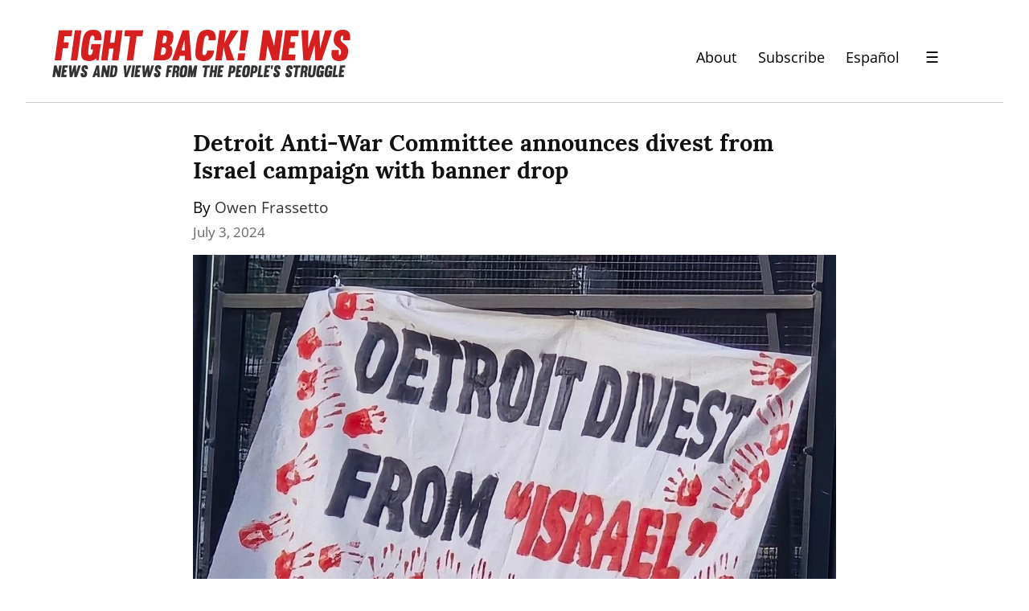

--- FILE ---
content_type: text/html; charset=utf-8
request_url: https://fightbacknews.org/articles/detroit-anti-war-committee-announces-divest-from-israel-campaign-with-banner
body_size: 11200
content:
<!DOCTYPE HTML>
<html lang="en" dir="auto">
	<head prefix="og: http://ogp.me/ns# article: http://ogp.me/ns/article#">
		<meta charset="utf-8">

		<title>Detroit Anti-War Committee announces divest from Israel campaign with banner drop &mdash; Fight Back! News</title>
		
		<link rel="stylesheet" type="text/css" href="https://cdn.writeas.net/css/write.4fd8681726b68760e79b7.css" />
		
		<link rel="shortcut icon" href="https://i.snap.as/RZCOEKyz.png" />
		
		<meta name="viewport" content="width=device-width, initial-scale=1.0" />
		
		<link rel="canonical" href="https://fightbacknews.org/articles/detroit-anti-war-committee-announces-divest-from-israel-campaign-with-banner" />
		<link rel="alternate" type="application/rss+xml" title="Fight Back! News &raquo; Feed" href="https://fightbacknews.org/feed/" />
		<meta name="generator" content="Write.as">
		<meta name="title" content="Detroit Anti-War Committee announces divest from Israel campaign with banner drop &mdash; Fight Back! News">
		<meta name="description" content="Detroit, MI - On Sunday, June 30, The recently formed Detroit Anti-War Committee (DAWC) announced their campaign to divest the city of ...">
		
		<meta name="twitter:label1" value="Views">
		<meta name="twitter:data1" value="233">
		<link rel="author" href="https://fightbacknews.org/" />
		<meta name="author" content="Fight Back! News" />
		<meta itemprop="description" content="Detroit, MI - On Sunday, June 30, The recently formed Detroit Anti-War Committee (DAWC) announced their campaign to divest the city of ...">
		<meta itemprop="datePublished" content="2024-07-03" />
		<meta name="twitter:card" content="summary_large_image">
		<meta name="twitter:description" content="Detroit, MI - On Sunday, June 30, The recently formed Detroit Anti-War Committee (DAWC) announced their campaign to divest the city of ...">
		<meta name="twitter:title" content="Detroit Anti-War Committee announces divest from Israel campaign with banner drop &mdash; Fight Back! News">
		<meta name="twitter:image" content="https://i.snap.as/ztzEcgjn.jpg">
		<meta property="og:title" content="Detroit Anti-War Committee announces divest from Israel campaign with banner drop" />
		<meta property="og:description" content="Detroit, MI - On Sunday, June 30, The recently formed Detroit Anti-War Committee (DAWC) announced their campaign to divest the city of ..." />
		<meta property="og:site_name" content="Fight Back! News" />
		<meta property="og:type" content="article" />
		<meta property="og:url" content="https://fightbacknews.org/articles/detroit-anti-war-committee-announces-divest-from-israel-campaign-with-banner" />
		<meta property="og:updated_time" content="2024-07-03T02:23:05Z" />
		<meta property="og:image" content="https://i.snap.as/ztzEcgjn.jpg" />
		<meta property="article:published_time" content="2024-07-03T02:23:05Z">
		
        
		<style type="text/css">:root {
    --link-color: blue;
    --nav-font-size: 1.1em;
    --sans: 'Open Sans', 'Segoe UI', Tahoma, Arial, sans-serif;
}
#search-sec {
    display: none;
}
#search-sec.shown {
    display: flex;
}
.authors a:link, .authors a:visited {
    color: #333333;
}
.featured-post .authors a:link, .featured-post .authors a:visited {
    color: #cccccc;
}
#post nav a:not(.home) {
    margin: 0;
}
#post nav a+a:not(.home) {
    margin: 0 0 0 1em;
}
#wrapper .section-header {
    color: #d6201f;
    font-weight: bold;
}
.post-title a:link, .post-title a:visited, .ui-nav-mobile ul a:link, .ui-nav-mobile ul a:visited {
    color: #000 !important;
}
.ui-nav-mobile ul a, header nav a {
    font-size: var(--nav-font-size);
}
.ui-nav-mobile li {
    margin: 0.25em 0;
}

#wrapper {
    max-width: 100%;
}
.post-lists, footer .row {
    max-width: 60em;
    margin: 0 auto;
}
footer .row div {
    text-align: left;
}
body footer nav {
    margin: 2em 0 0 !important;
}

header {
    display: flex;
    justify-content: space-between;
    border-bottom: 1px solid #ccc;
    max-width: 60em !important;
}

body#collection header, body#post header, body#subpage header {
    /* margin: 1em auto 3em; */
    max-width: 100% !important;
    padding: 1em 2em 0;
    margin: 0 2em !important;
}
body#post header, body#subpage header {
    margin-bottom: 1.5em !important;
}

#collection article {
    display: flex;
    flex-direction: column;
}

#collection article .dt-published {
    order: 4;
}

#collection article h2 {
    order: 1;
}

#collection article .authors {
    order: 2;
}

#collection article > div {
    order: 3;
}

#collection article p img {
    /*float: left;
    width: 200px;
    margin-right: 1em;*/
    width: 100%;
    height: 16em;
    object-fit: cover;
}

#collection article:first-child p img {
    float: right;
    margin-left: 1em;
    margin-right: 0;
}

header p.description {
    display: none;
}

#collection article p:first-child {
    margin: 0.5em 0;
}

#collection article:first-child {
    font-size: 1.2em;
}

body footer nav a:link, body footer nav a:visited {
    color: white;
}

body#collection #wrapper article, body#subpage #wrapper article {
    margin-bottom: 4rem;
}

.dt-published {
    color: #676767 !important;
    font-size: 0.86em !important;
}

body#post header h1, body#subpage header h1 {
    font-size: 2em;
}

#post article, body#collection article, body#subpage #wrapper h1, body#subpage article, pre {
    max-width: 50rem;
}

header nav {
    display: flex !important;
    align-items: center;
}

body#collection #wrapper {
    font-size: 1.2em;
}

a.pinned, p, ul, ol, body footer nav, .dt-published, #emailsub, .featured > h2, .main > h2, body footer {
    font-family: var(--sans);
}

a.pinned, p, ul, ol, body footer nav {
    color: #000 !important;
}

body#post header, body#subpage header {
    -moz-opacity: 1;
    -khtml-opacity: 1;
    -webkit-opacity: 1;
    opacity: 1;
    -ms-filter: progid:DXImageTransform.Microsoft.Alpha(opacity=100);
    filter: alpha(opacity=100);
}

body footer {
    padding: 1em 0 4em 0;
    background: #eee;
    border-top: 1px solid #ccc;
}

body footer nav {
    max-width: 50em;
    margin: 0 auto;
    text-align: left;
}

body footer nav a:link, body footer nav a:visited {
    color: var(--link-color);
}

#blog-title a img {
    width: 375px;
    height: 60px;
}

#emailsub {
    text-align: left;
}
#emailsub form > p {
    font-weight: bold;
    color: white;
}

.caption {
    font-size: 0.75em;
    color: #555;
}
.essay.caption {
    font-size: 0.95em;
    display: block;
    text-align: center;
    color: #000;
}

.featured {
    flex: 3 !important;
}
.main {
    flex: 2 !important;
}
.featured, .main {
    padding: 0 1em;
}
.featured > h2, .main > h2 {
    margin-bottom: 0.5em !important;
}
#collection article {
    padding: 0;
    margin-bottom: 0;
}
.titles article {
    margin-bottom: 2rem !important;
}
.titles h3 {
    margin: 0 0 0.25em;
}

body#collection header {
    margin-bottom: 0;
}
body#collection #wrapper {
    margin-top: 0;
}
body#collection #wrapper #banner .authors {
    font-size: 0.86em;
}
#banner {
    background: black;
    padding: 0 0 0 3em;
    margin: 0 0 2em;
}
.post-lists {
    margin-top: 2em;
}
#banner img {
    display: block;
    object-fit: cover;
    width: 100%;
    height: 28em;
}
#banner .post-title a:link, #banner .post-title a:visited, #banner p {
    color: white !important;
}
#banner .dt-published {
    color: #ccc !important;
}
#banner .featured-img {
    order: 2;
}
#banner .featured-post {
    order: 1;
    padding-top: 1em;
    padding-right: 2em;
}
.more-footer, .more-footer div {
    text-align: right !important;
}
.social {
    margin: 1em 0;
}
.social a + a {
    margin-left: 0.5em;
}

@media screen and (max-width: 920px) {
    header {
        display: block;
        padding: 3em 1em 0.5em !important;
        text-align: center;
    }
    header nav {
        justify-content: center;
    }
    header h1 img {
        width: 100%;
        height: auto !important;
    }
    #banner {
        flex-direction: column;
        padding: 0;
    }
    #banner .featured-img {
        order: 1;
    }
    #banner .featured-post {
        order: 2;
        padding-left: 2em;
    }
    #banner img {
        object-fit: initial;
        height: auto;
    }
}
.ui-nav .optional {
    display: none;
}
.ui-nav h2 {
    margin-bottom: 0;
    font-size: 1.2em;
    font-family: var(--sans);
}
@media screen and (max-width: 420px) {
    header nav .pinned.optional {
        display: none;
    }
    .ui-nav .optional {
        display: block;
    }
}

input[type=search] {
    border: 1px solid #ccc;
    font-family: var(--sans);
    width: 100%;
}
input[type=submit], input[type=submit]:hover {
    font-family: var(--sans);
    background: black;
    border-color: black;
}

.ui-menu-open {
    background: transparent;
    border: 0;
    padding: 0.5em 2rem;
    font-size: 1.2em;
}
.ui-menu-close {
    background: transparent;
    font-size: 2em;
    padding: 0 1em;
    margin: 0;
    color: #000;
    border: 0;
    margin-left: auto;
    text-align: right;
}

.ui-menu-open::after {
    background: rgba(0, 0, 0, 0.2);
    content: '';
    display: none;
    height: 100%;
    position: fixed;
    right: 0;
    top: 0;
    width: 100%;
    z-index: 1;
}

.ui-menu-open.is-active::after {
    display: block;
}

@keyframes slidein-left {
    from {
      transform: translateX(26rem); }
    to {
      transform: translateX(0); } }

.ui-nav-mobile {
    position: fixed;
    top: 0;
    right: 0;
    bottom: 0;
    left: auto;
    background: #ffffff;
    border-left: 1px solid #aeb0b5;
    border-right: 0;
    display: none;
    flex-direction: column;
    overflow-y: auto;
    padding: 2rem;
    width: 20rem;
    z-index: 9000;
}
.ui-nav-mobile ul {
    list-style: none;
    padding: 0;
}
.ui-nav-mobile.is-active {
    animation: slidein-left 0.3s ease-in-out;
    display: flex;
}

.gsc-control-cse {
    width: 100% !important;
    padding: 0 !important;
}
.gsc-input {
    font-family: 'open sans' !important;
    font-size: 1rem !important;
}
.gsc-search-button-v2 {
    padding: 9px 10px !important;
    margin: 0 !important;
}

#ps-form-wrapper {
    white-space: initial;
    line-height: 1.5;
}

#post #methods-nav {
    margin-bottom: 0;
}

#ps-form-wrapper .acceptance-logos img {
    max-width: 13%;
}

/*
BEGIN STYLES FOR SHARINGBUTTONS.IO
*/
.resp-sharing-button__link,
.resp-sharing-button__icon {
  display: inline-flex;
}

.resp-sharing-button__link {
  text-decoration: none;
  color: #fff;
  margin: 0.5em;
  line-height: 0;
}

.resp-sharing-button {
  border-radius: 5px;
  transition: 25ms ease-out;
  padding: 0.5em 0.75em;
  font-family: Helvetica Neue,Helvetica,Arial,sans-serif
}

.resp-sharing-button__icon svg {
  width: 1em;
  height: 1em;
  margin-right: 0.4em;
  vertical-align: top
}

.resp-sharing-button--small svg {
  margin: 0;
  vertical-align: middle
}

/* Non solid icons get a stroke */
.resp-sharing-button__icon {
  stroke: #fff;
  fill: none;
  line-height: 0;
}

/* Solid icons get a fill */
.resp-sharing-button__icon--solid,
.resp-sharing-button__icon--solidcircle {
  fill: #fff;
  stroke: none
}

.resp-sharing-button--twitter {
  background-color: #55acee
}

.resp-sharing-button--twitter:hover {
  background-color: #2795e9
}

.resp-sharing-button--pinterest {
  background-color: #bd081c
}

.resp-sharing-button--pinterest:hover {
  background-color: #8c0615
}

.resp-sharing-button--facebook {
  background-color: #3b5998
}

.resp-sharing-button--facebook:hover {
  background-color: #2d4373
}

.resp-sharing-button--tumblr {
  background-color: #35465C
}

.resp-sharing-button--tumblr:hover {
  background-color: #222d3c
}

.resp-sharing-button--reddit {
  background-color: #5f99cf
}

.resp-sharing-button--reddit:hover {
  background-color: #3a80c1
}

.resp-sharing-button--google {
  background-color: #dd4b39
}

.resp-sharing-button--google:hover {
  background-color: #c23321
}

.resp-sharing-button--linkedin {
  background-color: #0077b5
}

.resp-sharing-button--linkedin:hover {
  background-color: #046293
}

.resp-sharing-button--email {
  background-color: #777
}

.resp-sharing-button--email:hover {
  background-color: #5e5e5e
}

.resp-sharing-button--xing {
  background-color: #1a7576
}

.resp-sharing-button--xing:hover {
  background-color: #114c4c
}

.resp-sharing-button--whatsapp {
  background-color: #25D366
}

.resp-sharing-button--whatsapp:hover {
  background-color: #1da851
}

.resp-sharing-button--hackernews {
background-color: #FF6600
}
.resp-sharing-button--hackernews:hover, .resp-sharing-button--hackernews:focus {   background-color: #FB6200 }

.resp-sharing-button--vk {
  background-color: #507299
}

.resp-sharing-button--vk:hover {
  background-color: #43648c
}

.resp-sharing-button--facebook {
  background-color: #3b5998;
  border-color: #3b5998;
}

.resp-sharing-button--facebook:hover,
.resp-sharing-button--facebook:active {
  background-color: #2d4373;
  border-color: #2d4373;
}

.resp-sharing-button--twitter {
  background-color: #55acee;
  border-color: #55acee;
}

.resp-sharing-button--twitter:hover,
.resp-sharing-button--twitter:active {
  background-color: #2795e9;
  border-color: #2795e9;
}

.resp-sharing-button--tumblr {
  background-color: #35465C;
  border-color: #35465C;
}

.resp-sharing-button--tumblr:hover,
.resp-sharing-button--tumblr:active {
  background-color: #222d3c;
  border-color: #222d3c;
}

.resp-sharing-button--email {
  background-color: #777777;
  border-color: #777777;
}

.resp-sharing-button--email:hover,
.resp-sharing-button--email:active {
  background-color: #5e5e5e;
  border-color: #5e5e5e;
}

.resp-sharing-button--pinterest {
  background-color: #bd081c;
  border-color: #bd081c;
}

.resp-sharing-button--pinterest:hover,
.resp-sharing-button--pinterest:active {
  background-color: #8c0615;
  border-color: #8c0615;
}

.resp-sharing-button--reddit {
  background-color: #5f99cf;
  border-color: #5f99cf;
}

.resp-sharing-button--reddit:hover,
.resp-sharing-button--reddit:active {
  background-color: #3a80c1;
  border-color: #3a80c1;
}
/*
END STYLES FOR SHARINGBUTTONS.IO
*/</style>
		

	</head>
	<body id="post">
		
		<div id="overlay"></div>

		
    


		
<header>
	<h1 dir="auto" id="blog-title"><a href="/" class="h-card p-author u-url" rel="me author"><img src="https://i.snap.as/7Qs5qcV9.png" alt="Fight Back! News" /></a></h1>
    <p class="description p-note">News and Views from the People&#39;s Struggle</p>
    <nav>
        <a class="pinned" href="https://fightbacknews.org/where-we-stand">About</a><a class="pinned optional" href="https://fightbacknews.org/subscribe">Subscribe</a><a class="pinned" href="/lang:es">Español</a>
        <button class="ui-btn ui-menu-open" aria-label="Menu">&#9776;</button>
        </nav>
    
</header>
<nav class="ui-nav ui-nav-mobile">
    <div style="text-align:right">
        <a href="#" onclick="if (!window.__cfRLUnblockHandlers) return false; document.getElementById('search-sec').classList.toggle('shown'); document.getElementById('gsc-i-id1').focus(); return false;" data-cf-modified-5f35361240406eb2a19178b3-=""><svg xmlns="http://www.w3.org/2000/svg" width="24" height="24" viewBox="0 0 24 24" role="img" aria-label="Search"><path d="M23.809 21.646l-6.205-6.205c1.167-1.605 1.857-3.579 1.857-5.711 0-5.365-4.365-9.73-9.731-9.73-5.365 0-9.73 4.365-9.73 9.73 0 5.366 4.365 9.73 9.73 9.73 2.034 0 3.923-.627 5.487-1.698l6.238 6.238 2.354-2.354zm-20.955-11.916c0-3.792 3.085-6.877 6.877-6.877s6.877 3.085 6.877 6.877-3.085 6.877-6.877 6.877c-3.793 0-6.877-3.085-6.877-6.877z"/></svg></a>
        <button class="ui-btn ui-menu-close" aria-label="Close">&times;</button>
    </div>
    <div id="search-sec" class="gcse-searchbox-only"></div>
    <ul class="optional">
        <li><a class="pinned" href="https://fightbacknews.org/where-we-stand">About</a></li><li><a class="pinned" href="https://fightbacknews.org/contact">Contact</a></li><li><a class="pinned" href="https://fightbacknews.org/subscribe">Subscribe</a></li></ul>
    
    <h2 style="color:#d6201f";>Sections</h2>
    
        <ul class="nav nav--pills">
        <li><a href="/categories/antiwar-movement">Anti-War Movement</a></li><li><a href="/categories/capitalism-and-economy">Capitalism and Economy</a></li><li><a href="/categories/culture">Culture</a></li><li><a href="/categories/environment">Environment</a></li><li><a href="/categories/immigrant-rights">Immigrant Rights</a></li><li><a href="/categories/in-justice-system">In-Justice System</a></li><li><a href="/categories/international">International</a></li><li><a href="/categories/labor">Labor</a></li><li><a href="/categories/lgbtq">LGBTQ</a></li><li><a href="/categories/opinion">Opinion</a></li><li><a href="/categories/oppressed-nationalities">Oppressed Nationalities</a></li><li><a href="/categories/peoples-struggles">People&#39;s Struggles</a></li><li><a href="/categories/revolutionary-theory">Revolutionary Theory</a></li><li><a href="/categories/student-movement">Student Movement</a></li><li><a href="/categories/united-states">United States</a></li><li><a href="/categories/womens-movement">Women&#39;s Movement</a></li>
        </ul>
    </ul>
    
<div class="social">
    <a href="https://www.twitter.com/fightbacknews"><svg role="img" aria-label="Twitter" xmlns="http://www.w3.org/2000/svg" width="24" height="24" viewBox="0 0 24 24"><path d="M24 4.557c-.883.392-1.832.656-2.828.775 1.017-.609 1.798-1.574 2.165-2.724-.951.564-2.005.974-3.127 1.195-.897-.957-2.178-1.555-3.594-1.555-3.179 0-5.515 2.966-4.797 6.045-4.091-.205-7.719-2.165-10.148-5.144-1.29 2.213-.669 5.108 1.523 6.574-.806-.026-1.566-.247-2.229-.616-.054 2.281 1.581 4.415 3.949 4.89-.693.188-1.452.232-2.224.084.626 1.956 2.444 3.379 4.6 3.419-2.07 1.623-4.678 2.348-7.29 2.04 2.179 1.397 4.768 2.212 7.548 2.212 9.142 0 14.307-7.721 13.995-14.646.962-.695 1.797-1.562 2.457-2.549z"/></svg></a>
    <a href="https://www.instagram.com/fightbacknews/"><svg role="img" aria-label="Instagram" xmlns="http://www.w3.org/2000/svg" width="24" height="24" viewBox="0 0 24 24"><path d="M12 2.163c3.204 0 3.584.012 4.85.07 3.252.148 4.771 1.691 4.919 4.919.058 1.265.069 1.645.069 4.849 0 3.205-.012 3.584-.069 4.849-.149 3.225-1.664 4.771-4.919 4.919-1.266.058-1.644.07-4.85.07-3.204 0-3.584-.012-4.849-.07-3.26-.149-4.771-1.699-4.919-4.92-.058-1.265-.07-1.644-.07-4.849 0-3.204.013-3.583.07-4.849.149-3.227 1.664-4.771 4.919-4.919 1.266-.057 1.645-.069 4.849-.069zm0-2.163c-3.259 0-3.667.014-4.947.072-4.358.2-6.78 2.618-6.98 6.98-.059 1.281-.073 1.689-.073 4.948 0 3.259.014 3.668.072 4.948.2 4.358 2.618 6.78 6.98 6.98 1.281.058 1.689.072 4.948.072 3.259 0 3.668-.014 4.948-.072 4.354-.2 6.782-2.618 6.979-6.98.059-1.28.073-1.689.073-4.948 0-3.259-.014-3.667-.072-4.947-.196-4.354-2.617-6.78-6.979-6.98-1.281-.059-1.69-.073-4.949-.073zm0 5.838c-3.403 0-6.162 2.759-6.162 6.162s2.759 6.163 6.162 6.163 6.162-2.759 6.162-6.163c0-3.403-2.759-6.162-6.162-6.162zm0 10.162c-2.209 0-4-1.79-4-4 0-2.209 1.791-4 4-4s4 1.791 4 4c0 2.21-1.791 4-4 4zm6.406-11.845c-.796 0-1.441.645-1.441 1.44s.645 1.44 1.441 1.44c.795 0 1.439-.645 1.439-1.44s-.644-1.44-1.439-1.44z"/></svg></a>
    <a href="https://www.facebook.com/pages/Fight-Back-News/119252556964"><svg role="img" aria-label="Facebook" xmlns="http://www.w3.org/2000/svg" width="24" height="24" viewBox="0 0 24 24"><path d="M22.675 0h-21.35c-.732 0-1.325.593-1.325 1.325v21.351c0 .731.593 1.324 1.325 1.324h11.495v-9.294h-3.128v-3.622h3.128v-2.671c0-3.1 1.893-4.788 4.659-4.788 1.325 0 2.463.099 2.795.143v3.24l-1.918.001c-1.504 0-1.795.715-1.795 1.763v2.313h3.587l-.467 3.622h-3.12v9.293h6.116c.73 0 1.323-.593 1.323-1.325v-21.35c0-.732-.593-1.325-1.325-1.325z"/></svg></a>
    <a href="https://linktr.ee/fightbackr"><svg role="img" aria-label="Podcast" xmlns="http://www.w3.org/2000/svg" width="24" height="24" viewBox="0 0 24 24"><path d="M16 10c0 2.209-1.791 4-4 4s-4-1.791-4-4v-6c0-2.209 1.791-4 4-4s4 1.791 4 4v6zm4-2v2c0 4.418-3.582 8-8 8s-8-3.582-8-8v-2h2v2c0 3.309 2.691 6 6 6s6-2.691 6-6v-2h2zm-7 13.03v-2.03h-2v2.03c-2.282.139-4 .744-4 1.47 0 .829 2.238 1.5 5 1.5s5-.671 5-1.5c0-.726-1.718-1.331-4-1.47z"/></svg></a>
</div>

</nav>


		

		<article id="post-body" class="norm h-entry "><h2 id="title" class="p-name dated">Detroit Anti-War Committee announces divest from Israel campaign with banner drop</h2><p class="authors">By <a href="/authors/owen-frassetto">Owen Frassetto</a> </p><time class="dt-published" datetime="2024-07-03T02:23:05Z" pubdate itemprop="datePublished" content="2024-07-03 02:23:05 &#43;0000 UTC">July 3, 2024</time><div class="e-content"><p><img src="https://i.snap.as/ztzEcgjn.jpg" alt="Detroit Anti-War Committee banner demands the city of Detroit divest from Israel.  | Staff/Fight Back! News" title="Detroit Anti-War Committee banner demands the city of Detroit divest from Israel.  | Staff/Fight Back! News"/></p>

<p>Detroit, MI – On Sunday, June 30, The recently formed Detroit Anti-War Committee (DAWC) announced their campaign to divest the city of Detroit from Israel, with a banner drop over a city highway.</p>

<p>DAWC is demanding that the Detroit city council withdraw any funds granted to or invested in companies which do business with the apartheid state. Additionally, DAWC is demanding that the Detroit Police Department be banned from any future training with the Israeli military or police.</p>

<p>DAWC member Luis Rivera commented on the importance of the Committee’s demands. “Financial investments should reflect our ethical values. Divesting from Israel aligns Detroit’s investments with our city’s commitment to justice, peace and human rights,” said Rivera. “It&#39;s a powerful statement that Detroit stands against apartheid and in support of Palestinian freedom.”</p>

<p>The new anti-war committee did a banner drop to announce and popularize its campaign. The group is growing bigger as it prepares to take on the city council and Detroit police.</p>

<p>DAWC holds regular bi-weekly meetings, which are open to the public and announced on their Instagram, <a href="https://www.instagram.com/detroitantiwar">@detroitantiwar</a>.</p>

<p><a href="https://fightbacknews.org/tag:DetroitMI" class="hashtag"><span>#</span><span class="p-category">DetroitMI</span></a> <a href="https://fightbacknews.org/tag:MI" class="hashtag"><span>#</span><span class="p-category">MI</span></a> <a href="https://fightbacknews.org/tag:AntiWarMovement" class="hashtag"><span>#</span><span class="p-category">AntiWarMovement</span></a> <a href="https://fightbacknews.org/tag:International" class="hashtag"><span>#</span><span class="p-category">International</span></a> <a href="https://fightbacknews.org/tag:MiddleEast" class="hashtag"><span>#</span><span class="p-category">MiddleEast</span></a> <a href="https://fightbacknews.org/tag:Palestine" class="hashtag"><span>#</span><span class="p-category">Palestine</span></a> <a href="https://fightbacknews.org/tag:DAWC" class="hashtag"><span>#</span><span class="p-category">DAWC</span></a> <a href="https://fightbacknews.org/tag:divestment" class="hashtag"><span>#</span><span class="p-category">divestment</span></a> <a href="https://fightbacknews.org/tag:Feature" class="hashtag"><span>#</span><span class="p-category">Feature</span></a></p>

<div id="sharingbuttons.io" id="sharingbuttons.io"></div>
</div></article>

		
<footer>
	<div class="row ends">
    	<nav>
                <a class="pinned" href="https://fightbacknews.org/where-we-stand">About</a><a class="pinned" href="https://fightbacknews.org/contact">Contact</a><a class="pinned" href="https://fightbacknews.org/subscribe">Subscribe</a><a class="pinned" href="/lang:es">Español</a>
            </nav>
        <div class="more-footer">
            <div class="social">
                <a href="https://www.twitter.com/fightbacknews"><svg role="img" aria-label="Twitter" xmlns="http://www.w3.org/2000/svg" width="24" height="24" viewBox="0 0 24 24"><path d="M24 4.557c-.883.392-1.832.656-2.828.775 1.017-.609 1.798-1.574 2.165-2.724-.951.564-2.005.974-3.127 1.195-.897-.957-2.178-1.555-3.594-1.555-3.179 0-5.515 2.966-4.797 6.045-4.091-.205-7.719-2.165-10.148-5.144-1.29 2.213-.669 5.108 1.523 6.574-.806-.026-1.566-.247-2.229-.616-.054 2.281 1.581 4.415 3.949 4.89-.693.188-1.452.232-2.224.084.626 1.956 2.444 3.379 4.6 3.419-2.07 1.623-4.678 2.348-7.29 2.04 2.179 1.397 4.768 2.212 7.548 2.212 9.142 0 14.307-7.721 13.995-14.646.962-.695 1.797-1.562 2.457-2.549z"/></svg></a>
                <a href="https://www.instagram.com/fightbacknews/"><svg role="img" aria-label="Instagram" xmlns="http://www.w3.org/2000/svg" width="24" height="24" viewBox="0 0 24 24"><path d="M12 2.163c3.204 0 3.584.012 4.85.07 3.252.148 4.771 1.691 4.919 4.919.058 1.265.069 1.645.069 4.849 0 3.205-.012 3.584-.069 4.849-.149 3.225-1.664 4.771-4.919 4.919-1.266.058-1.644.07-4.85.07-3.204 0-3.584-.012-4.849-.07-3.26-.149-4.771-1.699-4.919-4.92-.058-1.265-.07-1.644-.07-4.849 0-3.204.013-3.583.07-4.849.149-3.227 1.664-4.771 4.919-4.919 1.266-.057 1.645-.069 4.849-.069zm0-2.163c-3.259 0-3.667.014-4.947.072-4.358.2-6.78 2.618-6.98 6.98-.059 1.281-.073 1.689-.073 4.948 0 3.259.014 3.668.072 4.948.2 4.358 2.618 6.78 6.98 6.98 1.281.058 1.689.072 4.948.072 3.259 0 3.668-.014 4.948-.072 4.354-.2 6.782-2.618 6.979-6.98.059-1.28.073-1.689.073-4.948 0-3.259-.014-3.667-.072-4.947-.196-4.354-2.617-6.78-6.979-6.98-1.281-.059-1.69-.073-4.949-.073zm0 5.838c-3.403 0-6.162 2.759-6.162 6.162s2.759 6.163 6.162 6.163 6.162-2.759 6.162-6.163c0-3.403-2.759-6.162-6.162-6.162zm0 10.162c-2.209 0-4-1.79-4-4 0-2.209 1.791-4 4-4s4 1.791 4 4c0 2.21-1.791 4-4 4zm6.406-11.845c-.796 0-1.441.645-1.441 1.44s.645 1.44 1.441 1.44c.795 0 1.439-.645 1.439-1.44s-.644-1.44-1.439-1.44z"/></svg></a>
                <a href="https://www.facebook.com/pages/Fight-Back-News/119252556964"><svg role="img" aria-label="Facebook" xmlns="http://www.w3.org/2000/svg" width="24" height="24" viewBox="0 0 24 24"><path d="M22.675 0h-21.35c-.732 0-1.325.593-1.325 1.325v21.351c0 .731.593 1.324 1.325 1.324h11.495v-9.294h-3.128v-3.622h3.128v-2.671c0-3.1 1.893-4.788 4.659-4.788 1.325 0 2.463.099 2.795.143v3.24l-1.918.001c-1.504 0-1.795.715-1.795 1.763v2.313h3.587l-.467 3.622h-3.12v9.293h6.116c.73 0 1.323-.593 1.323-1.325v-21.35c0-.732-.593-1.325-1.325-1.325z"/></svg></a>
                <a href="https://linktr.ee/fightbackr"><svg role="img" aria-label="Podcast" xmlns="http://www.w3.org/2000/svg" width="24" height="24" viewBox="0 0 24 24"><path d="M16 10c0 2.209-1.791 4-4 4s-4-1.791-4-4v-6c0-2.209 1.791-4 4-4s4 1.791 4 4v6zm4-2v2c0 4.418-3.582 8-8 8s-8-3.582-8-8v-2h2v2c0 3.309 2.691 6 6 6s6-2.691 6-6v-2h2zm-7 13.03v-2.03h-2v2.03c-2.282.139-4 .744-4 1.47 0 .829 2.238 1.5 5 1.5s5-.671 5-1.5c0-.726-1.718-1.331-4-1.47z"/></svg></a>
            </div>
            <a href="#">Back to top</a>
        </div>
    </div>
    
    <div hidden id="subscription-form"><link rel="stylesheet" type="text/css" href="https://checkout.paymentspring.com/assets/application.css"><script formId="96d985bae610448b6dd4" src="https://checkout.paymentspring.com/js/paymentspring.js" type="5f35361240406eb2a19178b3-text/javascript"></script></div>
</footer>

<script defer src="https://cse.google.com/cse.js?cx=51797b82232ba403d" type="5f35361240406eb2a19178b3-text/javascript"></script>
 <script async src="https://www.googletagmanager.com/gtag/js?id=G-Q3GFZDMJVW" type="5f35361240406eb2a19178b3-text/javascript"></script> <script type="5f35361240406eb2a19178b3-text/javascript"> window.dataLayer = window.dataLayer || []; function gtag(){dataLayer.push(arguments);} gtag('js', new Date()); gtag('config', 'G-Q3GFZDMJVW'); </script>


		<noscript><p><img src="https://analytics.write.as/piwik.php?idsite=16" style="border:0;" alt="" /></p></noscript>
	<script src="/cdn-cgi/scripts/7d0fa10a/cloudflare-static/rocket-loader.min.js" data-cf-settings="5f35361240406eb2a19178b3-|49" defer></script><script defer src="https://static.cloudflareinsights.com/beacon.min.js/vcd15cbe7772f49c399c6a5babf22c1241717689176015" integrity="sha512-ZpsOmlRQV6y907TI0dKBHq9Md29nnaEIPlkf84rnaERnq6zvWvPUqr2ft8M1aS28oN72PdrCzSjY4U6VaAw1EQ==" data-cf-beacon='{"version":"2024.11.0","token":"def3c17ffb244d63adf4fb53ffcb5358","r":1,"server_timing":{"name":{"cfCacheStatus":true,"cfEdge":true,"cfExtPri":true,"cfL4":true,"cfOrigin":true,"cfSpeedBrain":true},"location_startswith":null}}' crossorigin="anonymous"></script>
</body>
	
	
		
		<script type="5f35361240406eb2a19178b3-text/javascript">const siteBody      = document.body || document.querySelector('body');
const siteHead      = document.head || document.querySelector('head');
const menuToggle    = document.querySelector('.ui-menu-open');
const menuClose     = document.querySelector('.ui-menu-close');
const menuDrawer    = document.querySelector('.ui-nav-mobile');
var isActive        = false;

async function loadSubscriptionForm() {
    const subscribePaths = ["/subscribe", "/fightbacknews/subscribe"];
    if (!subscribePaths.includes(window.location.pathname)) return
    const form = document.getElementById("subscription-form");
    const placeholder = document.getElementById("subscription-form-placeholder");
    if (!form || !placeholder) return
    placeholder.after(form);
    form.removeAttribute("hidden");
}
loadSubscriptionForm()

document.onkeyup = function(e) {
    e = e || window.event;
    var charCode = (typeof e.which == "number")?e.which:e.keyCode;
    console.log(e.keyCode);
    if (charCode == 27 && isActive) {
        menuClose.click();
    }
}

function addClasses(first, second) {
    first.classList.add('is-active');
    second.classList.add('is-active');
}
function removeClasses(first, second) {
    first.classList.remove('is-active');
    second.classList.remove('is-active');
}

menuToggle.onclick = function toggleNav (event) {
  if (isActive === true) {
    removeClasses(menuToggle,menuDrawer);
    menuToggle.focus();
    isActive = false;
  } else {
    addClasses(menuToggle,menuDrawer);
    menuClose.focus();
    isActive = true;
  }
}
menuClose.onclick = function closeNav (event) {
    if (isActive === true) {
        removeClasses(menuToggle,menuDrawer);
        menuToggle.focus();
        isActive = false;
    } else {
        addClasses(menuToggle,menuDrawer);
        isActive = true;
    }
}

// Add visible captions to images
$imgs = document.querySelectorAll('body#post article img');
var isEssay = $imgs.length > 1;
for (var i=0; i<$imgs.length; i++) {
    if (isEssay) {
        // Photo essay
        $imgs[i].style.display = 'block';
        $imgs[i].style.margin = '0 auto';
    }
    var txt = $imgs[i].title;
    if (txt == "") {
        txt = $imgs[i].alt;
        if (txt == "") {
            continue;
        }
    }
    txt = txt.replace("\\(", "(").replace("\\)", ")")
    var $caption = document.createElement('span');
    $caption.className = (isEssay ? 'essay ':'') + 'caption';
    $caption.textContent = txt;
    $imgs[i].parentNode.appendChild(document.createTextNode("\n"))
    $imgs[i].parentNode.appendChild($caption);
}


async function addSharingButtons() {
    const sharingButtons = document.getElementById("sharingbuttons.io");
    if (!sharingButtons) return;
    const articleURL = `https://fightbacknews.org${window.location.pathname}`;
    const articleDescription = document.querySelector('meta[name="description"]').getAttribute("content");
    sharingButtons.outerHTML = `Share to: <div id="sharingbuttons.io" class="resp-sharing-button__container"><!-- Sharingbutton Facebook --><a class="resp-sharing-button__link" href="https://facebook.com/sharer/sharer.php?u=${articleURL}" target="_blank" rel="noopener" aria-label="Facebook"><div class="resp-sharing-button resp-sharing-button--facebook resp-sharing-button--medium"><div aria-hidden="true" class="resp-sharing-button__icon resp-sharing-button__icon--solid"><svg xmlns="http://www.w3.org/2000/svg" viewBox="0 0 24 24"><path d="M18.77 7.46H14.5v-1.9c0-.9.6-1.1 1-1.1h3V.5h-4.33C10.24.5 9.5 3.44 9.5 5.32v2.15h-3v4h3v12h5v-12h3.85l.42-4z"/></svg></div>Facebook</div></a><!-- Sharingbutton Twitter --><a class="resp-sharing-button__link" href="https://twitter.com/intent/tweet/?text=${articleDescription}&amp;url=${articleURL}" target="_blank" rel="noopener" aria-label="Twitter"><div class="resp-sharing-button resp-sharing-button--twitter resp-sharing-button--medium"><div aria-hidden="true" class="resp-sharing-button__icon resp-sharing-button__icon--solid"><svg xmlns="http://www.w3.org/2000/svg" viewBox="0 0 24 24"><path d="M23.44 4.83c-.8.37-1.5.38-2.22.02.93-.56.98-.96 1.32-2.02-.88.52-1.86.9-2.9 1.1-.82-.88-2-1.43-3.3-1.43-2.5 0-4.55 2.04-4.55 4.54 0 .36.03.7.1 1.04-3.77-.2-7.12-2-9.36-4.75-.4.67-.6 1.45-.6 2.3 0 1.56.8 2.95 2 3.77-.74-.03-1.44-.23-2.05-.57v.06c0 2.2 1.56 4.03 3.64 4.44-.67.2-1.37.2-2.06.08.58 1.8 2.26 3.12 4.25 3.16C5.78 18.1 3.37 18.74 1 18.46c2 1.3 4.4 2.04 6.97 2.04 8.35 0 12.92-6.92 12.92-12.93 0-.2 0-.4-.02-.6.9-.63 1.96-1.22 2.56-2.14z"/></svg></div>Twitter</div></a><!-- Sharingbutton Tumblr --><a class="resp-sharing-button__link" href="https://www.tumblr.com/widgets/share/tool?posttype=link&amp;title=${articleDescription}&amp;caption=${articleDescription}&amp;content=${articleURL}&amp;canonicalUrl=${articleURL}&amp;shareSource=tumblr_share_button" target="_blank" rel="noopener" aria-label="Tumblr"><div class="resp-sharing-button resp-sharing-button--tumblr resp-sharing-button--medium"><div aria-hidden="true" class="resp-sharing-button__icon resp-sharing-button__icon--solid"><svg xmlns="http://www.w3.org/2000/svg" viewBox="0 0 24 24"><path d="M13.5.5v5h5v4h-5V15c0 5 3.5 4.4 6 2.8v4.4c-6.7 3.2-12 0-12-4.2V9.5h-3V6.7c1-.3 2.2-.7 3-1.3.5-.5 1-1.2 1.4-2 .3-.7.6-1.7.7-3h3.8z"/></svg></div>Tumblr</div></a><!-- Sharingbutton E-Mail --><a class="resp-sharing-button__link" href="mailto:?subject=${articleDescription}&amp;body=${articleURL}" target="_self" rel="noopener" aria-label="E-Mail"><div class="resp-sharing-button resp-sharing-button--email resp-sharing-button--medium"><div aria-hidden="true" class="resp-sharing-button__icon resp-sharing-button__icon--solid"><svg xmlns="http://www.w3.org/2000/svg" viewBox="0 0 24 24"><path d="M22 4H2C.9 4 0 4.9 0 6v12c0 1.1.9 2 2 2h20c1.1 0 2-.9 2-2V6c0-1.1-.9-2-2-2zM7.25 14.43l-3.5 2c-.08.05-.17.07-.25.07-.17 0-.34-.1-.43-.25-.14-.24-.06-.55.18-.68l3.5-2c.24-.14.55-.06.68.18.14.24.06.55-.18.68zm4.75.07c-.1 0-.2-.03-.27-.08l-8.5-5.5c-.23-.15-.3-.46-.15-.7.15-.22.46-.3.7-.14L12 13.4l8.23-5.32c.23-.15.54-.08.7.15.14.23.07.54-.16.7l-8.5 5.5c-.08.04-.17.07-.27.07zm8.93 1.75c-.1.16-.26.25-.43.25-.08 0-.17-.02-.25-.07l-3.5-2c-.24-.13-.32-.44-.18-.68s.44-.32.68-.18l3.5 2c.24.13.32.44.18.68z"/></svg></div>E-Mail</div></a><!-- Sharingbutton Reddit --><a class="resp-sharing-button__link" href="https://reddit.com/submit/?url=${articleURL}&amp;resubmit=true&amp;title=${articleDescription}" target="_blank" rel="noopener" aria-label="Reddit"><div class="resp-sharing-button resp-sharing-button--reddit resp-sharing-button--medium"><div aria-hidden="true" class="resp-sharing-button__icon resp-sharing-button__icon--solid"><svg xmlns="http://www.w3.org/2000/svg" viewBox="0 0 24 24"><path d="M24 11.5c0-1.65-1.35-3-3-3-.96 0-1.86.48-2.42 1.24-1.64-1-3.75-1.64-6.07-1.72.08-1.1.4-3.05 1.52-3.7.72-.4 1.73-.24 3 .5C17.2 6.3 18.46 7.5 20 7.5c1.65 0 3-1.35 3-3s-1.35-3-3-3c-1.38 0-2.54.94-2.88 2.22-1.43-.72-2.64-.8-3.6-.25-1.64.94-1.95 3.47-2 4.55-2.33.08-4.45.7-6.1 1.72C4.86 8.98 3.96 8.5 3 8.5c-1.65 0-3 1.35-3 3 0 1.32.84 2.44 2.05 2.84-.03.22-.05.44-.05.66 0 3.86 4.5 7 10 7s10-3.14 10-7c0-.22-.02-.44-.05-.66 1.2-.4 2.05-1.54 2.05-2.84zM2.3 13.37C1.5 13.07 1 12.35 1 11.5c0-1.1.9-2 2-2 .64 0 1.22.32 1.6.82-1.1.85-1.92 1.9-2.3 3.05zm3.7.13c0-1.1.9-2 2-2s2 .9 2 2-.9 2-2 2-2-.9-2-2zm9.8 4.8c-1.08.63-2.42.96-3.8.96-1.4 0-2.74-.34-3.8-.95-.24-.13-.32-.44-.2-.68.15-.24.46-.32.7-.18 1.83 1.06 4.76 1.06 6.6 0 .23-.13.53-.05.67.2.14.23.06.54-.18.67zm.2-2.8c-1.1 0-2-.9-2-2s.9-2 2-2 2 .9 2 2-.9 2-2 2zm5.7-2.13c-.38-1.16-1.2-2.2-2.3-3.05.38-.5.97-.82 1.6-.82 1.1 0 2 .9 2 2 0 .84-.53 1.57-1.3 1.87z"/></svg></div>Reddit</div></a></div>`;
}
addSharingButtons()

// Add pinned pages to footer navigation
/*
var foot = document.querySelector('footer nav');
var pins = document.querySelectorAll('.pinned');
for (var i=0; i<pins.length; i++) {
    foot.innerHTML += pins[i].outerHTML;
}
*/</script>
	
	
<script type="5f35361240406eb2a19178b3-text/javascript">
  
  addEventListener('DOMContentLoaded', function () {
    var hlbaseUri = "https:\/\/cdn.writeas.net/js/";
    var lb = document.querySelectorAll("code[class^='language-']");

    
    var aliasmap = {
      "elisp"      : "lisp",
      "emacs-lisp" : "lisp",
      "c"          : "cpp",
      "cc"         : "cpp",
      "h"          : "cpp",
      "c++"        : "cpp",
      "h++"        : "cpp",
      "hpp"        : "cpp",
      "hh"         : "cpp",
      "hxx"        : "cpp",
      "cxx"        : "cpp",
      "sh"         : "bash",
      "js"         : "javascript",
      "jsx"        : "javascript",
      "html"       : "xml"
    };

    
    function highlight(nodes) {
      for (i=0; i < nodes.length; i++) {
        hljs.highlightBlock(nodes[i]);
      }
    }

    
    function loadLanguages(uris, callback) {
      uris.forEach(function(uri) {
        var sc = document.createElement('script');
        sc.src = uri;
        sc.async = false; 
        
        if (uris.indexOf(uri) == uris.length-1) {
          
          
          
          sc.onload = callback;
          sc.onerror = callback;
        }
        document.head.appendChild(sc);
      });
    }

    
    if (lb.length > 0) {
      
      var st = document.createElement('link');
      st.rel = "stylesheet";
      st.href = "https:\/\/cdn.writeas.net/css/lib/atom-one-light.min.css";
      document.head.appendChild(st);

      
      var jss = [hlbaseUri + "highlight.min.js"];
      
      for (i=0; i < lb.length; i++) {
        lang = lb[i].className.replace('language-','').toLowerCase();
        
        if (aliasmap[lang]) lang = aliasmap[lang];
        lurl = hlbaseUri + "highlightjs/" + lang + ".min.js";
        if (!jss.includes(lurl)) {
          jss.push(lurl);
        }
      }
      
      loadLanguages(jss, () => {highlight(lb)});
    }
  });
</script>

	<script src="https://cdn.writeas.net/js/localdate.js" integrity="sha384-2h0jAAXW06POyeBB2kpmJH+tWBF2mCWnv4DucLFRZXs+D8NX/MjGV7C/aCC2Ywki" crossorigin="anonymous" type="5f35361240406eb2a19178b3-text/javascript"></script>
	<script type="5f35361240406eb2a19178b3-text/javascript">
	
		var http = new XMLHttpRequest();
		var url = "/api/collections/fightbacknews/posts/roh4my7r6a1oam78/stat";
		http.open("POST", url, true);
		http.setRequestHeader("Content-type", "application/json");
		http.send();
	var $form = document.getElementById('emailsub');
if ($form != null) {
	$form.onsubmit = function() {
		var $sub = document.getElementById('subscribe-btn');
		$sub.disabled = true;
		$sub.value = 'Subscribing...';
	}
}

	
	try { 
	  var _paq = _paq || [];
	  _paq.push(['trackPageView']);
	  _paq.push(['enableLinkTracking']);
	  _paq.push(['enableHeartBeatTimer']);
	  (function() {
		var u="https://analytics.write.as/";
		_paq.push(['setTrackerUrl', u+'piwik.php']);
		_paq.push(['setSiteId', 16]);
		var d=document, g=d.createElement('script'), s=d.getElementsByTagName('script')[0];
		g.type='text/javascript'; g.async=true; g.defer=true; g.src=u+'piwik.js'; s.parentNode.insertBefore(g,s);
	  })();
	} catch (e) {   }
	
	try { 
	  WebFontConfig = {
		custom: { families: [ 'Lora:400,700:latin', 'Open+Sans:400,700:latin' ], urls: [ 'https:\/\/cdn.writeas.net/css/fonts.4ce1882.css' ] }
	  };
	  (function() {
		var wf = document.createElement('script');
		wf.src = 'https:\/\/cdn.writeas.net/js/webfont.js';
		wf.type = 'text/javascript';
		wf.async = 'true';
		var s = document.getElementsByTagName('script')[0];
		s.parentNode.insertBefore(wf, s);
	  })();
	} catch (e) {   }
	</script>

    
</html>